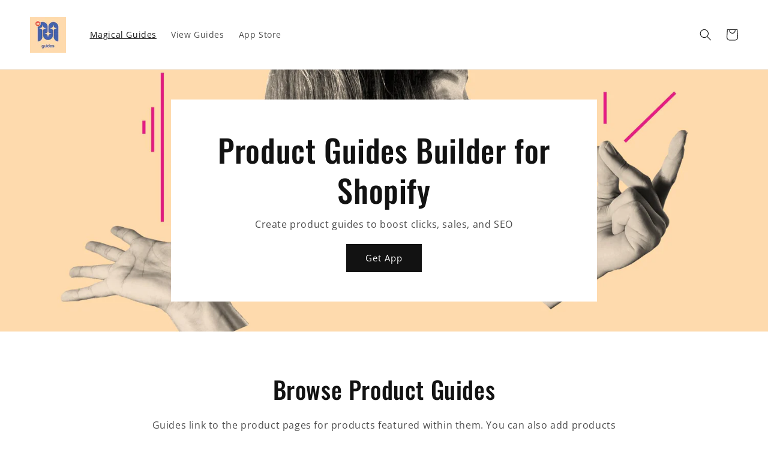

--- FILE ---
content_type: text/html; charset=utf-8
request_url: https://guides.magicalapps.ca/
body_size: 15882
content:
<!doctype html>
<html class="no-js" lang="en">
  <head>
    <meta charset="utf-8">
    <meta http-equiv="X-UA-Compatible" content="IE=edge">
    <meta name="viewport" content="width=device-width,initial-scale=1">
    <meta name="theme-color" content="">
    <link rel="canonical" href="https://guides.magicalapps.ca/">
    <link rel="preconnect" href="https://cdn.shopify.com" crossorigin>
    <meta name="google-site-verification" content="RP7E5JRPxklBCGixUFNxkNXh-2zdTrT96xccbKNRcx4" /><link rel="preconnect" href="https://fonts.shopifycdn.com" crossorigin><title>
      Magical Guides
</title>

    

    

<meta property="og:site_name" content="Magical Guides">
<meta property="og:url" content="https://guides.magicalapps.ca/">
<meta property="og:title" content="Magical Guides">
<meta property="og:type" content="website">
<meta property="og:description" content="Magical Guides"><meta name="twitter:card" content="summary_large_image">
<meta name="twitter:title" content="Magical Guides">
<meta name="twitter:description" content="Magical Guides">


    <script src="//guides.magicalapps.ca/cdn/shop/t/2/assets/global.js?v=134895141903428787311667921163" defer="defer"></script>
    <script>window.performance && window.performance.mark && window.performance.mark('shopify.content_for_header.start');</script><meta id="shopify-digital-wallet" name="shopify-digital-wallet" content="/40308015263/digital_wallets/dialog">
<script async="async" src="/checkouts/internal/preloads.js?locale=en-CA"></script>
<script id="shopify-features" type="application/json">{"accessToken":"81a6a94fa9bd239f593cb6eb7aed1e60","betas":["rich-media-storefront-analytics"],"domain":"guides.magicalapps.ca","predictiveSearch":true,"shopId":40308015263,"locale":"en"}</script>
<script>var Shopify = Shopify || {};
Shopify.shop = "productsmigrate.myshopify.com";
Shopify.locale = "en";
Shopify.currency = {"active":"CAD","rate":"1.0"};
Shopify.country = "CA";
Shopify.theme = {"name":"Dawn","id":131991535775,"schema_name":"Dawn","schema_version":"2.5.0","theme_store_id":null,"role":"main"};
Shopify.theme.handle = "null";
Shopify.theme.style = {"id":null,"handle":null};
Shopify.cdnHost = "guides.magicalapps.ca/cdn";
Shopify.routes = Shopify.routes || {};
Shopify.routes.root = "/";</script>
<script type="module">!function(o){(o.Shopify=o.Shopify||{}).modules=!0}(window);</script>
<script>!function(o){function n(){var o=[];function n(){o.push(Array.prototype.slice.apply(arguments))}return n.q=o,n}var t=o.Shopify=o.Shopify||{};t.loadFeatures=n(),t.autoloadFeatures=n()}(window);</script>
<script id="shop-js-analytics" type="application/json">{"pageType":"index"}</script>
<script defer="defer" async type="module" src="//guides.magicalapps.ca/cdn/shopifycloud/shop-js/modules/v2/client.init-shop-cart-sync_C5BV16lS.en.esm.js"></script>
<script defer="defer" async type="module" src="//guides.magicalapps.ca/cdn/shopifycloud/shop-js/modules/v2/chunk.common_CygWptCX.esm.js"></script>
<script type="module">
  await import("//guides.magicalapps.ca/cdn/shopifycloud/shop-js/modules/v2/client.init-shop-cart-sync_C5BV16lS.en.esm.js");
await import("//guides.magicalapps.ca/cdn/shopifycloud/shop-js/modules/v2/chunk.common_CygWptCX.esm.js");

  window.Shopify.SignInWithShop?.initShopCartSync?.({"fedCMEnabled":true,"windoidEnabled":true});

</script>
<script id="__st">var __st={"a":40308015263,"offset":-18000,"reqid":"b577f1fc-3616-4632-8952-ce2ab7782708-1768730232","pageurl":"guides.magicalapps.ca\/","u":"9ccfc777900b","p":"home"};</script>
<script>window.ShopifyPaypalV4VisibilityTracking = true;</script>
<script id="captcha-bootstrap">!function(){'use strict';const t='contact',e='account',n='new_comment',o=[[t,t],['blogs',n],['comments',n],[t,'customer']],c=[[e,'customer_login'],[e,'guest_login'],[e,'recover_customer_password'],[e,'create_customer']],r=t=>t.map((([t,e])=>`form[action*='/${t}']:not([data-nocaptcha='true']) input[name='form_type'][value='${e}']`)).join(','),a=t=>()=>t?[...document.querySelectorAll(t)].map((t=>t.form)):[];function s(){const t=[...o],e=r(t);return a(e)}const i='password',u='form_key',d=['recaptcha-v3-token','g-recaptcha-response','h-captcha-response',i],f=()=>{try{return window.sessionStorage}catch{return}},m='__shopify_v',_=t=>t.elements[u];function p(t,e,n=!1){try{const o=window.sessionStorage,c=JSON.parse(o.getItem(e)),{data:r}=function(t){const{data:e,action:n}=t;return t[m]||n?{data:e,action:n}:{data:t,action:n}}(c);for(const[e,n]of Object.entries(r))t.elements[e]&&(t.elements[e].value=n);n&&o.removeItem(e)}catch(o){console.error('form repopulation failed',{error:o})}}const l='form_type',E='cptcha';function T(t){t.dataset[E]=!0}const w=window,h=w.document,L='Shopify',v='ce_forms',y='captcha';let A=!1;((t,e)=>{const n=(g='f06e6c50-85a8-45c8-87d0-21a2b65856fe',I='https://cdn.shopify.com/shopifycloud/storefront-forms-hcaptcha/ce_storefront_forms_captcha_hcaptcha.v1.5.2.iife.js',D={infoText:'Protected by hCaptcha',privacyText:'Privacy',termsText:'Terms'},(t,e,n)=>{const o=w[L][v],c=o.bindForm;if(c)return c(t,g,e,D).then(n);var r;o.q.push([[t,g,e,D],n]),r=I,A||(h.body.append(Object.assign(h.createElement('script'),{id:'captcha-provider',async:!0,src:r})),A=!0)});var g,I,D;w[L]=w[L]||{},w[L][v]=w[L][v]||{},w[L][v].q=[],w[L][y]=w[L][y]||{},w[L][y].protect=function(t,e){n(t,void 0,e),T(t)},Object.freeze(w[L][y]),function(t,e,n,w,h,L){const[v,y,A,g]=function(t,e,n){const i=e?o:[],u=t?c:[],d=[...i,...u],f=r(d),m=r(i),_=r(d.filter((([t,e])=>n.includes(e))));return[a(f),a(m),a(_),s()]}(w,h,L),I=t=>{const e=t.target;return e instanceof HTMLFormElement?e:e&&e.form},D=t=>v().includes(t);t.addEventListener('submit',(t=>{const e=I(t);if(!e)return;const n=D(e)&&!e.dataset.hcaptchaBound&&!e.dataset.recaptchaBound,o=_(e),c=g().includes(e)&&(!o||!o.value);(n||c)&&t.preventDefault(),c&&!n&&(function(t){try{if(!f())return;!function(t){const e=f();if(!e)return;const n=_(t);if(!n)return;const o=n.value;o&&e.removeItem(o)}(t);const e=Array.from(Array(32),(()=>Math.random().toString(36)[2])).join('');!function(t,e){_(t)||t.append(Object.assign(document.createElement('input'),{type:'hidden',name:u})),t.elements[u].value=e}(t,e),function(t,e){const n=f();if(!n)return;const o=[...t.querySelectorAll(`input[type='${i}']`)].map((({name:t})=>t)),c=[...d,...o],r={};for(const[a,s]of new FormData(t).entries())c.includes(a)||(r[a]=s);n.setItem(e,JSON.stringify({[m]:1,action:t.action,data:r}))}(t,e)}catch(e){console.error('failed to persist form',e)}}(e),e.submit())}));const S=(t,e)=>{t&&!t.dataset[E]&&(n(t,e.some((e=>e===t))),T(t))};for(const o of['focusin','change'])t.addEventListener(o,(t=>{const e=I(t);D(e)&&S(e,y())}));const B=e.get('form_key'),M=e.get(l),P=B&&M;t.addEventListener('DOMContentLoaded',(()=>{const t=y();if(P)for(const e of t)e.elements[l].value===M&&p(e,B);[...new Set([...A(),...v().filter((t=>'true'===t.dataset.shopifyCaptcha))])].forEach((e=>S(e,t)))}))}(h,new URLSearchParams(w.location.search),n,t,e,['guest_login'])})(!0,!0)}();</script>
<script integrity="sha256-4kQ18oKyAcykRKYeNunJcIwy7WH5gtpwJnB7kiuLZ1E=" data-source-attribution="shopify.loadfeatures" defer="defer" src="//guides.magicalapps.ca/cdn/shopifycloud/storefront/assets/storefront/load_feature-a0a9edcb.js" crossorigin="anonymous"></script>
<script data-source-attribution="shopify.dynamic_checkout.dynamic.init">var Shopify=Shopify||{};Shopify.PaymentButton=Shopify.PaymentButton||{isStorefrontPortableWallets:!0,init:function(){window.Shopify.PaymentButton.init=function(){};var t=document.createElement("script");t.src="https://guides.magicalapps.ca/cdn/shopifycloud/portable-wallets/latest/portable-wallets.en.js",t.type="module",document.head.appendChild(t)}};
</script>
<script data-source-attribution="shopify.dynamic_checkout.buyer_consent">
  function portableWalletsHideBuyerConsent(e){var t=document.getElementById("shopify-buyer-consent"),n=document.getElementById("shopify-subscription-policy-button");t&&n&&(t.classList.add("hidden"),t.setAttribute("aria-hidden","true"),n.removeEventListener("click",e))}function portableWalletsShowBuyerConsent(e){var t=document.getElementById("shopify-buyer-consent"),n=document.getElementById("shopify-subscription-policy-button");t&&n&&(t.classList.remove("hidden"),t.removeAttribute("aria-hidden"),n.addEventListener("click",e))}window.Shopify?.PaymentButton&&(window.Shopify.PaymentButton.hideBuyerConsent=portableWalletsHideBuyerConsent,window.Shopify.PaymentButton.showBuyerConsent=portableWalletsShowBuyerConsent);
</script>
<script data-source-attribution="shopify.dynamic_checkout.cart.bootstrap">document.addEventListener("DOMContentLoaded",(function(){function t(){return document.querySelector("shopify-accelerated-checkout-cart, shopify-accelerated-checkout")}if(t())Shopify.PaymentButton.init();else{new MutationObserver((function(e,n){t()&&(Shopify.PaymentButton.init(),n.disconnect())})).observe(document.body,{childList:!0,subtree:!0})}}));
</script>
<script id="sections-script" data-sections="header,footer" defer="defer" src="//guides.magicalapps.ca/cdn/shop/t/2/compiled_assets/scripts.js?v=31"></script>
<script>window.performance && window.performance.mark && window.performance.mark('shopify.content_for_header.end');</script>


    <style data-shopify>
      @font-face {
  font-family: "Open Sans";
  font-weight: 400;
  font-style: normal;
  font-display: swap;
  src: url("//guides.magicalapps.ca/cdn/fonts/open_sans/opensans_n4.c32e4d4eca5273f6d4ee95ddf54b5bbb75fc9b61.woff2") format("woff2"),
       url("//guides.magicalapps.ca/cdn/fonts/open_sans/opensans_n4.5f3406f8d94162b37bfa232b486ac93ee892406d.woff") format("woff");
}

      @font-face {
  font-family: "Open Sans";
  font-weight: 700;
  font-style: normal;
  font-display: swap;
  src: url("//guides.magicalapps.ca/cdn/fonts/open_sans/opensans_n7.a9393be1574ea8606c68f4441806b2711d0d13e4.woff2") format("woff2"),
       url("//guides.magicalapps.ca/cdn/fonts/open_sans/opensans_n7.7b8af34a6ebf52beb1a4c1d8c73ad6910ec2e553.woff") format("woff");
}

      @font-face {
  font-family: "Open Sans";
  font-weight: 400;
  font-style: italic;
  font-display: swap;
  src: url("//guides.magicalapps.ca/cdn/fonts/open_sans/opensans_i4.6f1d45f7a46916cc95c694aab32ecbf7509cbf33.woff2") format("woff2"),
       url("//guides.magicalapps.ca/cdn/fonts/open_sans/opensans_i4.4efaa52d5a57aa9a57c1556cc2b7465d18839daa.woff") format("woff");
}

      @font-face {
  font-family: "Open Sans";
  font-weight: 700;
  font-style: italic;
  font-display: swap;
  src: url("//guides.magicalapps.ca/cdn/fonts/open_sans/opensans_i7.916ced2e2ce15f7fcd95d196601a15e7b89ee9a4.woff2") format("woff2"),
       url("//guides.magicalapps.ca/cdn/fonts/open_sans/opensans_i7.99a9cff8c86ea65461de497ade3d515a98f8b32a.woff") format("woff");
}

      @font-face {
  font-family: Oswald;
  font-weight: 500;
  font-style: normal;
  font-display: swap;
  src: url("//guides.magicalapps.ca/cdn/fonts/oswald/oswald_n5.8ad4910bfdb43e150746ef7aa67f3553e3abe8e2.woff2") format("woff2"),
       url("//guides.magicalapps.ca/cdn/fonts/oswald/oswald_n5.93ee52108163c48c91111cf33b0a57021467b66e.woff") format("woff");
}


      :root {
        --font-body-family: "Open Sans", sans-serif;
        --font-body-style: normal;
        --font-body-weight: 400;

        --font-heading-family: Oswald, sans-serif;
        --font-heading-style: normal;
        --font-heading-weight: 500;

        --font-body-scale: 1.0;
        --font-heading-scale: 1.0;

        --color-base-text: 18, 18, 18;
        --color-base-background-1: 255, 255, 255;
        --color-base-background-2: 250, 250, 250;
        --color-base-solid-button-labels: 255, 255, 255;
        --color-base-outline-button-labels: 18, 18, 18;
        --color-base-accent-1: 18, 18, 18;
        --color-base-accent-2: 204, 148, 77;
        --payment-terms-background-color: #FFFFFF;

        --gradient-base-background-1: #FFFFFF;
        --gradient-base-background-2: #fafafa;
        --gradient-base-accent-1: #121212;
        --gradient-base-accent-2: #cc944d;

        --page-width: 160rem;
        --page-width-margin: 2rem;
      }

      *,
      *::before,
      *::after {
        box-sizing: inherit;
      }

      html {
        box-sizing: border-box;
        font-size: calc(var(--font-body-scale) * 62.5%);
        height: 100%;
      }

      body {
        display: grid;
        grid-template-rows: auto auto 1fr auto;
        grid-template-columns: 100%;
        min-height: 100%;
        margin: 0;
        font-size: 1.5rem;
        letter-spacing: 0.06rem;
        line-height: calc(1 + 0.8 / var(--font-body-scale));
        font-family: var(--font-body-family);
        font-style: var(--font-body-style);
        font-weight: var(--font-body-weight);
      }

      @media screen and (min-width: 750px) {
        body {
          font-size: 1.6rem;
        }
      }
    </style>

    <link href="//guides.magicalapps.ca/cdn/shop/t/2/assets/base.css?v=66804525312252619961667921162" rel="stylesheet" type="text/css" media="all" />
<link rel="preload" as="font" href="//guides.magicalapps.ca/cdn/fonts/open_sans/opensans_n4.c32e4d4eca5273f6d4ee95ddf54b5bbb75fc9b61.woff2" type="font/woff2" crossorigin><link rel="preload" as="font" href="//guides.magicalapps.ca/cdn/fonts/oswald/oswald_n5.8ad4910bfdb43e150746ef7aa67f3553e3abe8e2.woff2" type="font/woff2" crossorigin><script>document.documentElement.className = document.documentElement.className.replace('no-js', 'js');
    if (Shopify.designMode) {
      document.documentElement.classList.add('shopify-design-mode');
    }
    </script>
  <link href="https://monorail-edge.shopifysvc.com" rel="dns-prefetch">
<script>(function(){if ("sendBeacon" in navigator && "performance" in window) {try {var session_token_from_headers = performance.getEntriesByType('navigation')[0].serverTiming.find(x => x.name == '_s').description;} catch {var session_token_from_headers = undefined;}var session_cookie_matches = document.cookie.match(/_shopify_s=([^;]*)/);var session_token_from_cookie = session_cookie_matches && session_cookie_matches.length === 2 ? session_cookie_matches[1] : "";var session_token = session_token_from_headers || session_token_from_cookie || "";function handle_abandonment_event(e) {var entries = performance.getEntries().filter(function(entry) {return /monorail-edge.shopifysvc.com/.test(entry.name);});if (!window.abandonment_tracked && entries.length === 0) {window.abandonment_tracked = true;var currentMs = Date.now();var navigation_start = performance.timing.navigationStart;var payload = {shop_id: 40308015263,url: window.location.href,navigation_start,duration: currentMs - navigation_start,session_token,page_type: "index"};window.navigator.sendBeacon("https://monorail-edge.shopifysvc.com/v1/produce", JSON.stringify({schema_id: "online_store_buyer_site_abandonment/1.1",payload: payload,metadata: {event_created_at_ms: currentMs,event_sent_at_ms: currentMs}}));}}window.addEventListener('pagehide', handle_abandonment_event);}}());</script>
<script id="web-pixels-manager-setup">(function e(e,d,r,n,o){if(void 0===o&&(o={}),!Boolean(null===(a=null===(i=window.Shopify)||void 0===i?void 0:i.analytics)||void 0===a?void 0:a.replayQueue)){var i,a;window.Shopify=window.Shopify||{};var t=window.Shopify;t.analytics=t.analytics||{};var s=t.analytics;s.replayQueue=[],s.publish=function(e,d,r){return s.replayQueue.push([e,d,r]),!0};try{self.performance.mark("wpm:start")}catch(e){}var l=function(){var e={modern:/Edge?\/(1{2}[4-9]|1[2-9]\d|[2-9]\d{2}|\d{4,})\.\d+(\.\d+|)|Firefox\/(1{2}[4-9]|1[2-9]\d|[2-9]\d{2}|\d{4,})\.\d+(\.\d+|)|Chrom(ium|e)\/(9{2}|\d{3,})\.\d+(\.\d+|)|(Maci|X1{2}).+ Version\/(15\.\d+|(1[6-9]|[2-9]\d|\d{3,})\.\d+)([,.]\d+|)( \(\w+\)|)( Mobile\/\w+|) Safari\/|Chrome.+OPR\/(9{2}|\d{3,})\.\d+\.\d+|(CPU[ +]OS|iPhone[ +]OS|CPU[ +]iPhone|CPU IPhone OS|CPU iPad OS)[ +]+(15[._]\d+|(1[6-9]|[2-9]\d|\d{3,})[._]\d+)([._]\d+|)|Android:?[ /-](13[3-9]|1[4-9]\d|[2-9]\d{2}|\d{4,})(\.\d+|)(\.\d+|)|Android.+Firefox\/(13[5-9]|1[4-9]\d|[2-9]\d{2}|\d{4,})\.\d+(\.\d+|)|Android.+Chrom(ium|e)\/(13[3-9]|1[4-9]\d|[2-9]\d{2}|\d{4,})\.\d+(\.\d+|)|SamsungBrowser\/([2-9]\d|\d{3,})\.\d+/,legacy:/Edge?\/(1[6-9]|[2-9]\d|\d{3,})\.\d+(\.\d+|)|Firefox\/(5[4-9]|[6-9]\d|\d{3,})\.\d+(\.\d+|)|Chrom(ium|e)\/(5[1-9]|[6-9]\d|\d{3,})\.\d+(\.\d+|)([\d.]+$|.*Safari\/(?![\d.]+ Edge\/[\d.]+$))|(Maci|X1{2}).+ Version\/(10\.\d+|(1[1-9]|[2-9]\d|\d{3,})\.\d+)([,.]\d+|)( \(\w+\)|)( Mobile\/\w+|) Safari\/|Chrome.+OPR\/(3[89]|[4-9]\d|\d{3,})\.\d+\.\d+|(CPU[ +]OS|iPhone[ +]OS|CPU[ +]iPhone|CPU IPhone OS|CPU iPad OS)[ +]+(10[._]\d+|(1[1-9]|[2-9]\d|\d{3,})[._]\d+)([._]\d+|)|Android:?[ /-](13[3-9]|1[4-9]\d|[2-9]\d{2}|\d{4,})(\.\d+|)(\.\d+|)|Mobile Safari.+OPR\/([89]\d|\d{3,})\.\d+\.\d+|Android.+Firefox\/(13[5-9]|1[4-9]\d|[2-9]\d{2}|\d{4,})\.\d+(\.\d+|)|Android.+Chrom(ium|e)\/(13[3-9]|1[4-9]\d|[2-9]\d{2}|\d{4,})\.\d+(\.\d+|)|Android.+(UC? ?Browser|UCWEB|U3)[ /]?(15\.([5-9]|\d{2,})|(1[6-9]|[2-9]\d|\d{3,})\.\d+)\.\d+|SamsungBrowser\/(5\.\d+|([6-9]|\d{2,})\.\d+)|Android.+MQ{2}Browser\/(14(\.(9|\d{2,})|)|(1[5-9]|[2-9]\d|\d{3,})(\.\d+|))(\.\d+|)|K[Aa][Ii]OS\/(3\.\d+|([4-9]|\d{2,})\.\d+)(\.\d+|)/},d=e.modern,r=e.legacy,n=navigator.userAgent;return n.match(d)?"modern":n.match(r)?"legacy":"unknown"}(),u="modern"===l?"modern":"legacy",c=(null!=n?n:{modern:"",legacy:""})[u],f=function(e){return[e.baseUrl,"/wpm","/b",e.hashVersion,"modern"===e.buildTarget?"m":"l",".js"].join("")}({baseUrl:d,hashVersion:r,buildTarget:u}),m=function(e){var d=e.version,r=e.bundleTarget,n=e.surface,o=e.pageUrl,i=e.monorailEndpoint;return{emit:function(e){var a=e.status,t=e.errorMsg,s=(new Date).getTime(),l=JSON.stringify({metadata:{event_sent_at_ms:s},events:[{schema_id:"web_pixels_manager_load/3.1",payload:{version:d,bundle_target:r,page_url:o,status:a,surface:n,error_msg:t},metadata:{event_created_at_ms:s}}]});if(!i)return console&&console.warn&&console.warn("[Web Pixels Manager] No Monorail endpoint provided, skipping logging."),!1;try{return self.navigator.sendBeacon.bind(self.navigator)(i,l)}catch(e){}var u=new XMLHttpRequest;try{return u.open("POST",i,!0),u.setRequestHeader("Content-Type","text/plain"),u.send(l),!0}catch(e){return console&&console.warn&&console.warn("[Web Pixels Manager] Got an unhandled error while logging to Monorail."),!1}}}}({version:r,bundleTarget:l,surface:e.surface,pageUrl:self.location.href,monorailEndpoint:e.monorailEndpoint});try{o.browserTarget=l,function(e){var d=e.src,r=e.async,n=void 0===r||r,o=e.onload,i=e.onerror,a=e.sri,t=e.scriptDataAttributes,s=void 0===t?{}:t,l=document.createElement("script"),u=document.querySelector("head"),c=document.querySelector("body");if(l.async=n,l.src=d,a&&(l.integrity=a,l.crossOrigin="anonymous"),s)for(var f in s)if(Object.prototype.hasOwnProperty.call(s,f))try{l.dataset[f]=s[f]}catch(e){}if(o&&l.addEventListener("load",o),i&&l.addEventListener("error",i),u)u.appendChild(l);else{if(!c)throw new Error("Did not find a head or body element to append the script");c.appendChild(l)}}({src:f,async:!0,onload:function(){if(!function(){var e,d;return Boolean(null===(d=null===(e=window.Shopify)||void 0===e?void 0:e.analytics)||void 0===d?void 0:d.initialized)}()){var d=window.webPixelsManager.init(e)||void 0;if(d){var r=window.Shopify.analytics;r.replayQueue.forEach((function(e){var r=e[0],n=e[1],o=e[2];d.publishCustomEvent(r,n,o)})),r.replayQueue=[],r.publish=d.publishCustomEvent,r.visitor=d.visitor,r.initialized=!0}}},onerror:function(){return m.emit({status:"failed",errorMsg:"".concat(f," has failed to load")})},sri:function(e){var d=/^sha384-[A-Za-z0-9+/=]+$/;return"string"==typeof e&&d.test(e)}(c)?c:"",scriptDataAttributes:o}),m.emit({status:"loading"})}catch(e){m.emit({status:"failed",errorMsg:(null==e?void 0:e.message)||"Unknown error"})}}})({shopId: 40308015263,storefrontBaseUrl: "https://guides.magicalapps.ca",extensionsBaseUrl: "https://extensions.shopifycdn.com/cdn/shopifycloud/web-pixels-manager",monorailEndpoint: "https://monorail-edge.shopifysvc.com/unstable/produce_batch",surface: "storefront-renderer",enabledBetaFlags: ["2dca8a86"],webPixelsConfigList: [{"id":"shopify-app-pixel","configuration":"{}","eventPayloadVersion":"v1","runtimeContext":"STRICT","scriptVersion":"0450","apiClientId":"shopify-pixel","type":"APP","privacyPurposes":["ANALYTICS","MARKETING"]},{"id":"shopify-custom-pixel","eventPayloadVersion":"v1","runtimeContext":"LAX","scriptVersion":"0450","apiClientId":"shopify-pixel","type":"CUSTOM","privacyPurposes":["ANALYTICS","MARKETING"]}],isMerchantRequest: false,initData: {"shop":{"name":"Magical Guides","paymentSettings":{"currencyCode":"CAD"},"myshopifyDomain":"productsmigrate.myshopify.com","countryCode":"CA","storefrontUrl":"https:\/\/guides.magicalapps.ca"},"customer":null,"cart":null,"checkout":null,"productVariants":[],"purchasingCompany":null},},"https://guides.magicalapps.ca/cdn","fcfee988w5aeb613cpc8e4bc33m6693e112",{"modern":"","legacy":""},{"shopId":"40308015263","storefrontBaseUrl":"https:\/\/guides.magicalapps.ca","extensionBaseUrl":"https:\/\/extensions.shopifycdn.com\/cdn\/shopifycloud\/web-pixels-manager","surface":"storefront-renderer","enabledBetaFlags":"[\"2dca8a86\"]","isMerchantRequest":"false","hashVersion":"fcfee988w5aeb613cpc8e4bc33m6693e112","publish":"custom","events":"[[\"page_viewed\",{}]]"});</script><script>
  window.ShopifyAnalytics = window.ShopifyAnalytics || {};
  window.ShopifyAnalytics.meta = window.ShopifyAnalytics.meta || {};
  window.ShopifyAnalytics.meta.currency = 'CAD';
  var meta = {"page":{"pageType":"home","requestId":"b577f1fc-3616-4632-8952-ce2ab7782708-1768730232"}};
  for (var attr in meta) {
    window.ShopifyAnalytics.meta[attr] = meta[attr];
  }
</script>
<script class="analytics">
  (function () {
    var customDocumentWrite = function(content) {
      var jquery = null;

      if (window.jQuery) {
        jquery = window.jQuery;
      } else if (window.Checkout && window.Checkout.$) {
        jquery = window.Checkout.$;
      }

      if (jquery) {
        jquery('body').append(content);
      }
    };

    var hasLoggedConversion = function(token) {
      if (token) {
        return document.cookie.indexOf('loggedConversion=' + token) !== -1;
      }
      return false;
    }

    var setCookieIfConversion = function(token) {
      if (token) {
        var twoMonthsFromNow = new Date(Date.now());
        twoMonthsFromNow.setMonth(twoMonthsFromNow.getMonth() + 2);

        document.cookie = 'loggedConversion=' + token + '; expires=' + twoMonthsFromNow;
      }
    }

    var trekkie = window.ShopifyAnalytics.lib = window.trekkie = window.trekkie || [];
    if (trekkie.integrations) {
      return;
    }
    trekkie.methods = [
      'identify',
      'page',
      'ready',
      'track',
      'trackForm',
      'trackLink'
    ];
    trekkie.factory = function(method) {
      return function() {
        var args = Array.prototype.slice.call(arguments);
        args.unshift(method);
        trekkie.push(args);
        return trekkie;
      };
    };
    for (var i = 0; i < trekkie.methods.length; i++) {
      var key = trekkie.methods[i];
      trekkie[key] = trekkie.factory(key);
    }
    trekkie.load = function(config) {
      trekkie.config = config || {};
      trekkie.config.initialDocumentCookie = document.cookie;
      var first = document.getElementsByTagName('script')[0];
      var script = document.createElement('script');
      script.type = 'text/javascript';
      script.onerror = function(e) {
        var scriptFallback = document.createElement('script');
        scriptFallback.type = 'text/javascript';
        scriptFallback.onerror = function(error) {
                var Monorail = {
      produce: function produce(monorailDomain, schemaId, payload) {
        var currentMs = new Date().getTime();
        var event = {
          schema_id: schemaId,
          payload: payload,
          metadata: {
            event_created_at_ms: currentMs,
            event_sent_at_ms: currentMs
          }
        };
        return Monorail.sendRequest("https://" + monorailDomain + "/v1/produce", JSON.stringify(event));
      },
      sendRequest: function sendRequest(endpointUrl, payload) {
        // Try the sendBeacon API
        if (window && window.navigator && typeof window.navigator.sendBeacon === 'function' && typeof window.Blob === 'function' && !Monorail.isIos12()) {
          var blobData = new window.Blob([payload], {
            type: 'text/plain'
          });

          if (window.navigator.sendBeacon(endpointUrl, blobData)) {
            return true;
          } // sendBeacon was not successful

        } // XHR beacon

        var xhr = new XMLHttpRequest();

        try {
          xhr.open('POST', endpointUrl);
          xhr.setRequestHeader('Content-Type', 'text/plain');
          xhr.send(payload);
        } catch (e) {
          console.log(e);
        }

        return false;
      },
      isIos12: function isIos12() {
        return window.navigator.userAgent.lastIndexOf('iPhone; CPU iPhone OS 12_') !== -1 || window.navigator.userAgent.lastIndexOf('iPad; CPU OS 12_') !== -1;
      }
    };
    Monorail.produce('monorail-edge.shopifysvc.com',
      'trekkie_storefront_load_errors/1.1',
      {shop_id: 40308015263,
      theme_id: 131991535775,
      app_name: "storefront",
      context_url: window.location.href,
      source_url: "//guides.magicalapps.ca/cdn/s/trekkie.storefront.cd680fe47e6c39ca5d5df5f0a32d569bc48c0f27.min.js"});

        };
        scriptFallback.async = true;
        scriptFallback.src = '//guides.magicalapps.ca/cdn/s/trekkie.storefront.cd680fe47e6c39ca5d5df5f0a32d569bc48c0f27.min.js';
        first.parentNode.insertBefore(scriptFallback, first);
      };
      script.async = true;
      script.src = '//guides.magicalapps.ca/cdn/s/trekkie.storefront.cd680fe47e6c39ca5d5df5f0a32d569bc48c0f27.min.js';
      first.parentNode.insertBefore(script, first);
    };
    trekkie.load(
      {"Trekkie":{"appName":"storefront","development":false,"defaultAttributes":{"shopId":40308015263,"isMerchantRequest":null,"themeId":131991535775,"themeCityHash":"13929515713992070964","contentLanguage":"en","currency":"CAD","eventMetadataId":"f16a54e2-3341-4d81-878e-4f3def90814b"},"isServerSideCookieWritingEnabled":true,"monorailRegion":"shop_domain","enabledBetaFlags":["65f19447"]},"Session Attribution":{},"S2S":{"facebookCapiEnabled":false,"source":"trekkie-storefront-renderer","apiClientId":580111}}
    );

    var loaded = false;
    trekkie.ready(function() {
      if (loaded) return;
      loaded = true;

      window.ShopifyAnalytics.lib = window.trekkie;

      var originalDocumentWrite = document.write;
      document.write = customDocumentWrite;
      try { window.ShopifyAnalytics.merchantGoogleAnalytics.call(this); } catch(error) {};
      document.write = originalDocumentWrite;

      window.ShopifyAnalytics.lib.page(null,{"pageType":"home","requestId":"b577f1fc-3616-4632-8952-ce2ab7782708-1768730232","shopifyEmitted":true});

      var match = window.location.pathname.match(/checkouts\/(.+)\/(thank_you|post_purchase)/)
      var token = match? match[1]: undefined;
      if (!hasLoggedConversion(token)) {
        setCookieIfConversion(token);
        
      }
    });


        var eventsListenerScript = document.createElement('script');
        eventsListenerScript.async = true;
        eventsListenerScript.src = "//guides.magicalapps.ca/cdn/shopifycloud/storefront/assets/shop_events_listener-3da45d37.js";
        document.getElementsByTagName('head')[0].appendChild(eventsListenerScript);

})();</script>
<script
  defer
  src="https://guides.magicalapps.ca/cdn/shopifycloud/perf-kit/shopify-perf-kit-3.0.4.min.js"
  data-application="storefront-renderer"
  data-shop-id="40308015263"
  data-render-region="gcp-us-central1"
  data-page-type="index"
  data-theme-instance-id="131991535775"
  data-theme-name="Dawn"
  data-theme-version="2.5.0"
  data-monorail-region="shop_domain"
  data-resource-timing-sampling-rate="10"
  data-shs="true"
  data-shs-beacon="true"
  data-shs-export-with-fetch="true"
  data-shs-logs-sample-rate="1"
  data-shs-beacon-endpoint="https://guides.magicalapps.ca/api/collect"
></script>
</head>

  <body class="gradient">
    <a class="skip-to-content-link button visually-hidden" href="#MainContent">
      Skip to content
    </a>

    <div id="shopify-section-announcement-bar" class="shopify-section">
</div>
    <div id="shopify-section-header" class="shopify-section"><link rel="stylesheet" href="//guides.magicalapps.ca/cdn/shop/t/2/assets/component-list-menu.css?v=161614383810958508431667921163" media="print" onload="this.media='all'">
<link rel="stylesheet" href="//guides.magicalapps.ca/cdn/shop/t/2/assets/component-search.css?v=128662198121899399791667921163" media="print" onload="this.media='all'">
<link rel="stylesheet" href="//guides.magicalapps.ca/cdn/shop/t/2/assets/component-menu-drawer.css?v=25441607779389632351667921163" media="print" onload="this.media='all'">
<link rel="stylesheet" href="//guides.magicalapps.ca/cdn/shop/t/2/assets/component-cart-notification.css?v=460858370205038421667921162" media="print" onload="this.media='all'">
<link rel="stylesheet" href="//guides.magicalapps.ca/cdn/shop/t/2/assets/component-cart-items.css?v=157471800145148034221667921162" media="print" onload="this.media='all'"><noscript><link href="//guides.magicalapps.ca/cdn/shop/t/2/assets/component-list-menu.css?v=161614383810958508431667921163" rel="stylesheet" type="text/css" media="all" /></noscript>
<noscript><link href="//guides.magicalapps.ca/cdn/shop/t/2/assets/component-search.css?v=128662198121899399791667921163" rel="stylesheet" type="text/css" media="all" /></noscript>
<noscript><link href="//guides.magicalapps.ca/cdn/shop/t/2/assets/component-menu-drawer.css?v=25441607779389632351667921163" rel="stylesheet" type="text/css" media="all" /></noscript>
<noscript><link href="//guides.magicalapps.ca/cdn/shop/t/2/assets/component-cart-notification.css?v=460858370205038421667921162" rel="stylesheet" type="text/css" media="all" /></noscript>
<noscript><link href="//guides.magicalapps.ca/cdn/shop/t/2/assets/component-cart-items.css?v=157471800145148034221667921162" rel="stylesheet" type="text/css" media="all" /></noscript>

<style>
  header-drawer {
    justify-self: start;
    margin-left: -1.2rem;
  }

  @media screen and (min-width: 990px) {
    header-drawer {
      display: none;
    }
  }

  .menu-drawer-container {
    display: flex;
  }

  .list-menu {
    list-style: none;
    padding: 0;
    margin: 0;
  }

  .list-menu--inline {
    display: inline-flex;
    flex-wrap: wrap;
  }

  summary.list-menu__item {
    padding-right: 2.7rem;
  }

  .list-menu__item {
    display: flex;
    align-items: center;
    line-height: calc(1 + 0.3 / var(--font-body-scale));
  }

  .list-menu__item--link {
    text-decoration: none;
    padding-bottom: 1rem;
    padding-top: 1rem;
    line-height: calc(1 + 0.8 / var(--font-body-scale));
  }

  @media screen and (min-width: 750px) {
    .list-menu__item--link {
      padding-bottom: 0.5rem;
      padding-top: 0.5rem;
    }
  }
</style>

<script src="//guides.magicalapps.ca/cdn/shop/t/2/assets/details-disclosure.js?v=118626640824924522881667921163" defer="defer"></script>
<script src="//guides.magicalapps.ca/cdn/shop/t/2/assets/details-modal.js?v=4511761896672669691667921163" defer="defer"></script>
<script src="//guides.magicalapps.ca/cdn/shop/t/2/assets/cart-notification.js?v=18770815536247936311667921162" defer="defer"></script>

<svg xmlns="http://www.w3.org/2000/svg" class="hidden">
  <symbol id="icon-search" viewbox="0 0 18 19" fill="none">
    <path fill-rule="evenodd" clip-rule="evenodd" d="M11.03 11.68A5.784 5.784 0 112.85 3.5a5.784 5.784 0 018.18 8.18zm.26 1.12a6.78 6.78 0 11.72-.7l5.4 5.4a.5.5 0 11-.71.7l-5.41-5.4z" fill="currentColor"/>
  </symbol>

  <symbol id="icon-close" class="icon icon-close" fill="none" viewBox="0 0 18 17">
    <path d="M.865 15.978a.5.5 0 00.707.707l7.433-7.431 7.579 7.282a.501.501 0 00.846-.37.5.5 0 00-.153-.351L9.712 8.546l7.417-7.416a.5.5 0 10-.707-.708L8.991 7.853 1.413.573a.5.5 0 10-.693.72l7.563 7.268-7.418 7.417z" fill="currentColor">
  </symbol>
</svg>
<div class="header-wrapper color-background-1 gradient header-wrapper--border-bottom">
  <header class="header header--middle-left page-width header--has-menu"><header-drawer data-breakpoint="tablet">
        <details id="Details-menu-drawer-container" class="menu-drawer-container">
          <summary class="header__icon header__icon--menu header__icon--summary link focus-inset" aria-label="Menu">
            <span>
              <svg xmlns="http://www.w3.org/2000/svg" aria-hidden="true" focusable="false" role="presentation" class="icon icon-hamburger" fill="none" viewBox="0 0 18 16">
  <path d="M1 .5a.5.5 0 100 1h15.71a.5.5 0 000-1H1zM.5 8a.5.5 0 01.5-.5h15.71a.5.5 0 010 1H1A.5.5 0 01.5 8zm0 7a.5.5 0 01.5-.5h15.71a.5.5 0 010 1H1a.5.5 0 01-.5-.5z" fill="currentColor">
</svg>

              <svg xmlns="http://www.w3.org/2000/svg" aria-hidden="true" focusable="false" role="presentation" class="icon icon-close" fill="none" viewBox="0 0 18 17">
  <path d="M.865 15.978a.5.5 0 00.707.707l7.433-7.431 7.579 7.282a.501.501 0 00.846-.37.5.5 0 00-.153-.351L9.712 8.546l7.417-7.416a.5.5 0 10-.707-.708L8.991 7.853 1.413.573a.5.5 0 10-.693.72l7.563 7.268-7.418 7.417z" fill="currentColor">
</svg>

            </span>
          </summary>
          <div id="menu-drawer" class="menu-drawer motion-reduce" tabindex="-1">
            <div class="menu-drawer__inner-container">
              <div class="menu-drawer__navigation-container">
                <nav class="menu-drawer__navigation">
                  <ul class="menu-drawer__menu list-menu" role="list"><li><a href="/" class="menu-drawer__menu-item list-menu__item link link--text focus-inset menu-drawer__menu-item--active" aria-current="page">
                            Magical Guides
                          </a></li><li><a href="/apps/magical-guides" class="menu-drawer__menu-item list-menu__item link link--text focus-inset">
                            View Guides
                          </a></li><li><a href="https://apps.shopify.com/magical-guides" class="menu-drawer__menu-item list-menu__item link link--text focus-inset">
                            App Store
                          </a></li></ul>
                </nav>
                <div class="menu-drawer__utility-links"><ul class="list list-social list-unstyled" role="list"></ul>
                </div>
              </div>
            </div>
          </div>
        </details>
      </header-drawer><h1 class="header__heading"><a href="/" class="header__heading-link link link--text focus-inset"><img srcset="//guides.magicalapps.ca/cdn/shop/files/Magical-Apps-App-Icon-Guides_60x.jpg?v=1667922130 1x, //guides.magicalapps.ca/cdn/shop/files/Magical-Apps-App-Icon-Guides_60x@2x.jpg?v=1667922130 2x"
              src="//guides.magicalapps.ca/cdn/shop/files/Magical-Apps-App-Icon-Guides_60x.jpg?v=1667922130"
              loading="lazy"
              class="header__heading-logo"
              width="1200"
              height="1200"
              alt="Magical Guides"
            ></a></h1><nav class="header__inline-menu">
        <ul class="list-menu list-menu--inline" role="list"><li><a href="/" class="header__menu-item header__menu-item list-menu__item link link--text focus-inset" aria-current="page">
                  <span class="header__active-menu-item">Magical Guides</span>
                </a></li><li><a href="/apps/magical-guides" class="header__menu-item header__menu-item list-menu__item link link--text focus-inset">
                  <span>View Guides</span>
                </a></li><li><a href="https://apps.shopify.com/magical-guides" class="header__menu-item header__menu-item list-menu__item link link--text focus-inset">
                  <span>App Store</span>
                </a></li></ul>
      </nav><div class="header__icons">
      <details-modal class="header__search">
        <details>
          <summary class="header__icon header__icon--search header__icon--summary link focus-inset modal__toggle" aria-haspopup="dialog" aria-label="Search">
            <span>
              <svg class="modal__toggle-open icon icon-search" aria-hidden="true" focusable="false" role="presentation">
                <use href="#icon-search">
              </svg>
              <svg class="modal__toggle-close icon icon-close" aria-hidden="true" focusable="false" role="presentation">
                <use href="#icon-close">
              </svg>
            </span>
          </summary>
          <div class="search-modal modal__content" role="dialog" aria-modal="true" aria-label="Search">
            <div class="modal-overlay"></div>
            <div class="search-modal__content" tabindex="-1"><form action="/search" method="get" role="search" class="search search-modal__form">
                  <div class="field">
                    <input class="search__input field__input"
                      id="Search-In-Modal"
                      type="search"
                      name="q"
                      value=""
                      placeholder="Search">
                    <label class="field__label" for="Search-In-Modal">Search</label>
                    <input type="hidden" name="options[prefix]" value="last">
                    <button class="search__button field__button" aria-label="Search">
                      <svg class="icon icon-search" aria-hidden="true" focusable="false" role="presentation">
                        <use href="#icon-search">
                      </svg>
                    </button>
                  </div></form><button type="button" class="search-modal__close-button modal__close-button link link--text focus-inset" aria-label="Close">
                <svg class="icon icon-close" aria-hidden="true" focusable="false" role="presentation">
                  <use href="#icon-close">
                </svg>
              </button>
            </div>
          </div>
        </details>
      </details-modal><a href="/cart" class="header__icon header__icon--cart link focus-inset" id="cart-icon-bubble"><svg class="icon icon-cart-empty" aria-hidden="true" focusable="false" role="presentation" xmlns="http://www.w3.org/2000/svg" viewBox="0 0 40 40" fill="none">
  <path d="m15.75 11.8h-3.16l-.77 11.6a5 5 0 0 0 4.99 5.34h7.38a5 5 0 0 0 4.99-5.33l-.78-11.61zm0 1h-2.22l-.71 10.67a4 4 0 0 0 3.99 4.27h7.38a4 4 0 0 0 4-4.27l-.72-10.67h-2.22v.63a4.75 4.75 0 1 1 -9.5 0zm8.5 0h-7.5v.63a3.75 3.75 0 1 0 7.5 0z" fill="currentColor" fill-rule="evenodd"/>
</svg>
<span class="visually-hidden">Cart</span></a>
    </div>
  </header>
</div>

<cart-notification>
  <div class="cart-notification-wrapper page-width color-background-1">
    <div id="cart-notification" class="cart-notification focus-inset" aria-modal="true" aria-label="Item added to your cart" role="dialog" tabindex="-1">
      <div class="cart-notification__header">
        <h2 class="cart-notification__heading caption-large text-body"><svg class="icon icon-checkmark color-foreground-text" aria-hidden="true" focusable="false" xmlns="http://www.w3.org/2000/svg" viewBox="0 0 12 9" fill="none">
  <path fill-rule="evenodd" clip-rule="evenodd" d="M11.35.643a.5.5 0 01.006.707l-6.77 6.886a.5.5 0 01-.719-.006L.638 4.845a.5.5 0 11.724-.69l2.872 3.011 6.41-6.517a.5.5 0 01.707-.006h-.001z" fill="currentColor"/>
</svg>
Item added to your cart</h2>
        <button type="button" class="cart-notification__close modal__close-button link link--text focus-inset" aria-label="Close">
          <svg class="icon icon-close" aria-hidden="true" focusable="false"><use href="#icon-close"></svg>
        </button>
      </div>
      <div id="cart-notification-product" class="cart-notification-product"></div>
      <div class="cart-notification__links">
        <a href="/cart" id="cart-notification-button" class="button button--secondary button--full-width"></a>
        <form action="/cart" method="post" id="cart-notification-form">
          <button class="button button--primary button--full-width" name="checkout">Check out</button>
        </form>
        <button type="button" class="link button-label">Continue shopping</button>
      </div>
    </div>
  </div>
</cart-notification>
<style data-shopify>
  .cart-notification {
     display: none;
  }
</style>


<script type="application/ld+json">
  {
    "@context": "http://schema.org",
    "@type": "Organization",
    "name": "Magical Guides",
    
      
      "logo": "https:\/\/guides.magicalapps.ca\/cdn\/shop\/files\/Magical-Apps-App-Icon-Guides_1200x.jpg?v=1667922130",
    
    "sameAs": [
      "",
      "",
      "",
      "",
      "",
      "",
      "",
      "",
      ""
    ],
    "url": "https:\/\/guides.magicalapps.ca"
  }
</script>
  <script type="application/ld+json">
    {
      "@context": "http://schema.org",
      "@type": "WebSite",
      "name": "Magical Guides",
      "potentialAction": {
        "@type": "SearchAction",
        "target": "https:\/\/guides.magicalapps.ca\/search?q={search_term_string}",
        "query-input": "required name=search_term_string"
      },
      "url": "https:\/\/guides.magicalapps.ca"
    }
  </script>
</div>
    <main id="MainContent" class="content-for-layout focus-none" role="main" tabindex="-1">
      <section id="shopify-section-template--15984556572831__image_banner" class="shopify-section spaced-section spaced-section--full-width"><link href="//guides.magicalapps.ca/cdn/shop/t/2/assets/section-image-banner.css?v=156391201247691585001667921164" rel="stylesheet" type="text/css" media="all" />
<style data-shopify>#Banner-template--15984556572831__image_banner::after {
    opacity: 0.0;
  }</style><div id="Banner-template--15984556572831__image_banner" class="banner banner--content-align-center banner--content-align-mobile-center banner--small"><div class="banner__media media">
      <img
        srcset="//guides.magicalapps.ca/cdn/shop/files/Magical-Guides-Header-V1_375x.jpg?v=1667922248 375w,//guides.magicalapps.ca/cdn/shop/files/Magical-Guides-Header-V1_750x.jpg?v=1667922248 750w,//guides.magicalapps.ca/cdn/shop/files/Magical-Guides-Header-V1_1100x.jpg?v=1667922248 1100w,//guides.magicalapps.ca/cdn/shop/files/Magical-Guides-Header-V1_1500x.jpg?v=1667922248 1500w,//guides.magicalapps.ca/cdn/shop/files/Magical-Guides-Header-V1_1780x.jpg?v=1667922248 1780w,//guides.magicalapps.ca/cdn/shop/files/Magical-Guides-Header-V1_2000x.jpg?v=1667922248 2000w,//guides.magicalapps.ca/cdn/shop/files/Magical-Guides-Header-V1.jpg?v=1667922248 2268w"
        sizes="100vw"
        src="//guides.magicalapps.ca/cdn/shop/files/Magical-Guides-Header-V1_1500x.jpg?v=1667922248"
        loading="lazy"
        alt=""
        width="2268"
        height="1037.0"
        
      >
    </div><div class="banner__content banner__content--middle-center page-width">
    <div class="banner__box color-background-1"><h2 class="banner__heading h0" >
              <span>Product Guides Builder for Shopify</span>
            </h2><div class="banner__text body" >
              <span>Create product guides to boost clicks, sales, and SEO</span>
            </div><div class="banner__buttons" ><a href="https://apps.shopify.com/magical-guides" class="button button--primary">Get App</a></div></div>
  </div>
</div>


</section><section id="shopify-section-template--15984556572831__1646766432ba14532d" class="shopify-section spaced-section spaced-section--full-width"><link rel="stylesheet" href="//guides.magicalapps.ca/cdn/shop/t/2/assets/component-rte.css?v=84043763465619332371667921163" media="print" onload="this.media='all'">
<link rel="stylesheet" href="//guides.magicalapps.ca/cdn/shop/t/2/assets/section-rich-text.css?v=43410417247505521801667921164" media="print" onload="this.media='all'">

<noscript><link href="//guides.magicalapps.ca/cdn/shop/t/2/assets/component-rte.css?v=84043763465619332371667921163" rel="stylesheet" type="text/css" media="all" /></noscript>
<noscript><link href="//guides.magicalapps.ca/cdn/shop/t/2/assets/section-rich-text.css?v=43410417247505521801667921164" rel="stylesheet" type="text/css" media="all" /></noscript>

<div class="page-width">
  <div class="rich-text color-background-1 gradient">
    <div class="rich-text__blocks"><h2 class="h1" >Browse Product Guides</h2><div class="rich-text__text rte" ><p>Guides link to the product pages for products featured within them. You can also add products to the cart directly from the guide.</p><p></p><p><a href="/apps/magical-guides" title="/apps/magical-guides"><strong>View All Guides</strong></a></p></div></div>
  </div>
</div>


</section><section id="shopify-section-template--15984556572831__40f99d52-1851-4b2c-9ac6-9374e6477500" class="shopify-section spaced-section spaced-section--full-width"><link href="//guides.magicalapps.ca/cdn/shop/t/2/assets/section-multicolumn.css?v=15579425084172751711667921164" rel="stylesheet" type="text/css" media="all" />
<link rel="stylesheet" href="//guides.magicalapps.ca/cdn/shop/t/2/assets/component-slider.css?v=164911113917242421521667921163" media="print" onload="this.media='all'">
<noscript><link href="//guides.magicalapps.ca/cdn/shop/t/2/assets/component-slider.css?v=164911113917242421521667921163" rel="stylesheet" type="text/css" media="all" /></noscript>

<div class="multicolumn background-primary no-heading">
  <div class="page-width">
    <div class="title-wrapper-with-link title-wrapper--self-padded-mobile title-wrapper-with-link--no-heading">
      <h2 class="title">
        
      </h2></div>
    <slider-component class="slider-mobile-gutter">
      <ul class="multicolumn-list grid grid--1-col grid--3-col-tablet"
        id="Slider-template--15984556572831__40f99d52-1851-4b2c-9ac6-9374e6477500"
        role="list"
      ><li id="Slide-template--15984556572831__40f99d52-1851-4b2c-9ac6-9374e6477500-1" class="multicolumn-list__item grid__item center" >
            <div class="multicolumn-card">
                <div class="multicolumn-card__image-wrapper multicolumn-card__image-wrapper--full-width">
                  <div class="media media--transparent media--square"
                    >
                    <img
                      srcset="//guides.magicalapps.ca/cdn/shop/files/Guide-Cover-7_275x.jpg?v=1667927882 275w,//guides.magicalapps.ca/cdn/shop/files/Guide-Cover-7_550x.jpg?v=1667927882 550w,//guides.magicalapps.ca/cdn/shop/files/Guide-Cover-7_710x.jpg?v=1667927882 710w,//guides.magicalapps.ca/cdn/shop/files/Guide-Cover-7.jpg?v=1667927882 925w"
                      src="//guides.magicalapps.ca/cdn/shop/files/Guide-Cover-7_550x.jpg?v=1667927882"
                      sizes="(min-width: 990px) 550px,
                        (min-width: 750px) 550px,
                        calc(100vw - 30px)"
                      alt=""
                      height="617"
                      width="925"
                      loading="lazy"
                    >
                  </div>
                </div><div class="multicolumn-card__info"><h3>Fall Gift Ideas</h3><div class="rte"><p>Discover the top 4 products the Magical Apps staff are loving this season.</p></div><a class="link animate-arrow" href="/apps/magical-guides/fall-gift-guide">Read Guide<span class="icon-wrap">&nbsp;<svg viewBox="0 0 14 10" fill="none" aria-hidden="true" focusable="false" role="presentation" class="icon icon-arrow" xmlns="http://www.w3.org/2000/svg">
  <path fill-rule="evenodd" clip-rule="evenodd" d="M8.537.808a.5.5 0 01.817-.162l4 4a.5.5 0 010 .708l-4 4a.5.5 0 11-.708-.708L11.793 5.5H1a.5.5 0 010-1h10.793L8.646 1.354a.5.5 0 01-.109-.546z" fill="currentColor">
</svg>
</span></a></div>
            </div>
          </li><li id="Slide-template--15984556572831__40f99d52-1851-4b2c-9ac6-9374e6477500-2" class="multicolumn-list__item grid__item center" >
            <div class="multicolumn-card">
                <div class="multicolumn-card__image-wrapper multicolumn-card__image-wrapper--full-width">
                  <div class="media media--transparent media--square"
                    >
                    <img
                      srcset="//guides.magicalapps.ca/cdn/shop/files/Guide-Cover-10_275x.jpg?v=1667927902 275w,//guides.magicalapps.ca/cdn/shop/files/Guide-Cover-10_550x.jpg?v=1667927902 550w,//guides.magicalapps.ca/cdn/shop/files/Guide-Cover-10_710x.jpg?v=1667927902 710w,//guides.magicalapps.ca/cdn/shop/files/Guide-Cover-10.jpg?v=1667927902 925w"
                      src="//guides.magicalapps.ca/cdn/shop/files/Guide-Cover-10_550x.jpg?v=1667927902"
                      sizes="(min-width: 990px) 550px,
                        (min-width: 750px) 550px,
                        calc(100vw - 30px)"
                      alt=""
                      height="617"
                      width="925"
                      loading="lazy"
                    >
                  </div>
                </div><div class="multicolumn-card__info"><h3>Staff Picks</h3><div class="rte"><p>Looking for a recommendation? The Magical Guides creators have selected their top picks from our latest collection.</p></div><a class="link animate-arrow" href="/apps/magical-guides/staff-picks">Read Guide<span class="icon-wrap">&nbsp;<svg viewBox="0 0 14 10" fill="none" aria-hidden="true" focusable="false" role="presentation" class="icon icon-arrow" xmlns="http://www.w3.org/2000/svg">
  <path fill-rule="evenodd" clip-rule="evenodd" d="M8.537.808a.5.5 0 01.817-.162l4 4a.5.5 0 010 .708l-4 4a.5.5 0 11-.708-.708L11.793 5.5H1a.5.5 0 010-1h10.793L8.646 1.354a.5.5 0 01-.109-.546z" fill="currentColor">
</svg>
</span></a></div>
            </div>
          </li><li id="Slide-template--15984556572831__40f99d52-1851-4b2c-9ac6-9374e6477500-3" class="multicolumn-list__item grid__item center" >
            <div class="multicolumn-card">
                <div class="multicolumn-card__image-wrapper multicolumn-card__image-wrapper--full-width">
                  <div class="media media--transparent media--square"
                    >
                    <img
                      srcset="//guides.magicalapps.ca/cdn/shop/files/Guide-Cover-8_275x.jpg?v=1667927926 275w,//guides.magicalapps.ca/cdn/shop/files/Guide-Cover-8_550x.jpg?v=1667927926 550w,//guides.magicalapps.ca/cdn/shop/files/Guide-Cover-8_710x.jpg?v=1667927926 710w,//guides.magicalapps.ca/cdn/shop/files/Guide-Cover-8.jpg?v=1667927926 925w"
                      src="//guides.magicalapps.ca/cdn/shop/files/Guide-Cover-8_550x.jpg?v=1667927926"
                      sizes="(min-width: 990px) 550px,
                        (min-width: 750px) 550px,
                        calc(100vw - 30px)"
                      alt=""
                      height="617"
                      width="925"
                      loading="lazy"
                    >
                  </div>
                </div><div class="multicolumn-card__info"><h3>Winter Gift Ideas</h3><div class="rte"><p>Discover the top 3 gift ideas the Magical Guides creators recommend for the winter season.</p></div><a class="link animate-arrow" href="/apps/magical-guides/winter-gift-guide">Read Guide<span class="icon-wrap">&nbsp;<svg viewBox="0 0 14 10" fill="none" aria-hidden="true" focusable="false" role="presentation" class="icon icon-arrow" xmlns="http://www.w3.org/2000/svg">
  <path fill-rule="evenodd" clip-rule="evenodd" d="M8.537.808a.5.5 0 01.817-.162l4 4a.5.5 0 010 .708l-4 4a.5.5 0 11-.708-.708L11.793 5.5H1a.5.5 0 010-1h10.793L8.646 1.354a.5.5 0 01-.109-.546z" fill="currentColor">
</svg>
</span></a></div>
            </div>
          </li></ul></slider-component>
    <div class="center"></div>
  </div>
</div>


</section><section id="shopify-section-template--15984556572831__d4611833-401e-4380-a402-9456d5a50b0f" class="shopify-section spaced-section spaced-section--full-width"><link rel="stylesheet" href="//guides.magicalapps.ca/cdn/shop/t/2/assets/component-rte.css?v=84043763465619332371667921163" media="print" onload="this.media='all'">
<link rel="stylesheet" href="//guides.magicalapps.ca/cdn/shop/t/2/assets/section-rich-text.css?v=43410417247505521801667921164" media="print" onload="this.media='all'">

<noscript><link href="//guides.magicalapps.ca/cdn/shop/t/2/assets/component-rte.css?v=84043763465619332371667921163" rel="stylesheet" type="text/css" media="all" /></noscript>
<noscript><link href="//guides.magicalapps.ca/cdn/shop/t/2/assets/section-rich-text.css?v=43410417247505521801667921164" rel="stylesheet" type="text/css" media="all" /></noscript>

<div class="">
  <div class="rich-text color-background-1 gradient rich-text--full-width">
    <div class="rich-text__blocks"><h2 class="h1" >Browse Products Featured in Guides</h2><div class="rich-text__text rte" ><p>Product pages feature app embed block linking to guide(s) they are featured in.</p></div></div>
  </div>
</div>


</section><section id="shopify-section-template--15984556572831__featured_products" class="shopify-section spaced-section"><link href="//guides.magicalapps.ca/cdn/shop/t/2/assets/component-card.css?v=150801359028351130571667921162" rel="stylesheet" type="text/css" media="all" />
<link href="//guides.magicalapps.ca/cdn/shop/t/2/assets/component-price.css?v=5328827735059554991667921163" rel="stylesheet" type="text/css" media="all" />
<link href="//guides.magicalapps.ca/cdn/shop/t/2/assets/component-product-grid.css?v=121312940050546451241667921163" rel="stylesheet" type="text/css" media="all" />

<link rel="stylesheet" href="//guides.magicalapps.ca/cdn/shop/t/2/assets/component-slider.css?v=164911113917242421521667921163" media="print" onload="this.media='all'">
<link rel="stylesheet" href="//guides.magicalapps.ca/cdn/shop/t/2/assets/template-collection.css?v=118745590724174031921667921164" media="print" onload="this.media='all'">

<noscript><link href="//guides.magicalapps.ca/cdn/shop/t/2/assets/component-slider.css?v=164911113917242421521667921163" rel="stylesheet" type="text/css" media="all" /></noscript>
<noscript><link href="//guides.magicalapps.ca/cdn/shop/t/2/assets/template-collection.css?v=118745590724174031921667921164" rel="stylesheet" type="text/css" media="all" /></noscript><div class="collection page-width">
  <div class="title-wrapper-with-link title-wrapper-with-link--no-heading">
    <h2 class="title title--no-heading"></h2></div>

  <slider-component class="slider-mobile-gutter">
    <ul id="Slider-template--15984556572831__featured_products" class="grid grid--2-col product-grid grid--3-col-tablet grid--one-third-max grid--4-col-desktop grid--quarter-max negative-margin" role="list"><li id="Slide-template--15984556572831__featured_products-1" class="grid__item">
          

<link href="//guides.magicalapps.ca/cdn/shop/t/2/assets/component-rating.css?v=24573085263941240431667921163" rel="stylesheet" type="text/css" media="all" />

<div class="card-wrapper">
  <div class="card-information">
    <div class="card-information__wrapper"><h3 class="card-information__text h5">
          <a href="/products/yellow-wool-jumper" class="full-unstyled-link">
            Yellow Wool Jumper
          </a>
        </h3>
      <span class="caption-large light"></span>
<div class="price ">
  <div><div class="price__regular">
      <span class="visually-hidden visually-hidden--inline">Regular price</span>
      <span class="price-item price-item--regular">
        $80.00 CAD
      </span>
    </div>
    <div class="price__sale">
        <span class="visually-hidden visually-hidden--inline">Regular price</span>
        <span>
          <s class="price-item price-item--regular">
            
              
            
          </s>
        </span><span class="visually-hidden visually-hidden--inline">Sale price</span>
      <span class="price-item price-item--sale price-item--last">
        $80.00 CAD
      </span>
    </div>
    <small class="unit-price caption hidden">
      <span class="visually-hidden">Unit price</span>
      <span class="price-item price-item--last">
        <span></span>
        <span aria-hidden="true">/</span>
        <span class="visually-hidden">&nbsp;per&nbsp;</span>
        <span>
        </span>
      </span>
    </small>
  </div></div>

    </div>
  </div>

  <div class="card card--product" tabindex="-1">
    <div class="card__inner"><div>
          <div class="media media--transparent media--square media--hover-effect"
            
          >
            <img
              srcset="//guides.magicalapps.ca/cdn/shop/products/autumn-photographer-taking-picture_925x_c447d580-d8aa-4719-9da2-c01171d2c152_165x.jpg?v=1667920683 165w,//guides.magicalapps.ca/cdn/shop/products/autumn-photographer-taking-picture_925x_c447d580-d8aa-4719-9da2-c01171d2c152_360x.jpg?v=1667920683 360w,//guides.magicalapps.ca/cdn/shop/products/autumn-photographer-taking-picture_925x_c447d580-d8aa-4719-9da2-c01171d2c152_533x.jpg?v=1667920683 533w,//guides.magicalapps.ca/cdn/shop/products/autumn-photographer-taking-picture_925x_c447d580-d8aa-4719-9da2-c01171d2c152_720x.jpg?v=1667920683 720w,//guides.magicalapps.ca/cdn/shop/products/autumn-photographer-taking-picture_925x_c447d580-d8aa-4719-9da2-c01171d2c152.jpg?v=1667920683 925w"
              src="//guides.magicalapps.ca/cdn/shop/products/autumn-photographer-taking-picture_925x_c447d580-d8aa-4719-9da2-c01171d2c152_533x.jpg?v=1667920683"
              sizes="(min-width: 1600px) 367px, (min-width: 990px) calc((100vw - 130px) / 4), (min-width: 750px) calc((100vw - 120px) / 3), calc((100vw - 35px) / 2)"
              alt="Yellow Wool Jumper"
              loading="lazy"
              class="motion-reduce"
              width="925"
              height="617"
            ></div>
        </div><div class="card__badge"></div>
    </div>
  </div>
</div>

        </li><li id="Slide-template--15984556572831__featured_products-2" class="grid__item">
          

<link href="//guides.magicalapps.ca/cdn/shop/t/2/assets/component-rating.css?v=24573085263941240431667921163" rel="stylesheet" type="text/css" media="all" />

<div class="card-wrapper">
  <div class="card-information">
    <div class="card-information__wrapper"><h3 class="card-information__text h5">
          <a href="/products/striped-skirt-and-top" class="full-unstyled-link">
            Striped Skirt and Top
          </a>
        </h3>
      <span class="caption-large light"></span>
<div class="price ">
  <div><div class="price__regular">
      <span class="visually-hidden visually-hidden--inline">Regular price</span>
      <span class="price-item price-item--regular">
        $50.00 CAD
      </span>
    </div>
    <div class="price__sale">
        <span class="visually-hidden visually-hidden--inline">Regular price</span>
        <span>
          <s class="price-item price-item--regular">
            
              
            
          </s>
        </span><span class="visually-hidden visually-hidden--inline">Sale price</span>
      <span class="price-item price-item--sale price-item--last">
        $50.00 CAD
      </span>
    </div>
    <small class="unit-price caption hidden">
      <span class="visually-hidden">Unit price</span>
      <span class="price-item price-item--last">
        <span></span>
        <span aria-hidden="true">/</span>
        <span class="visually-hidden">&nbsp;per&nbsp;</span>
        <span>
        </span>
      </span>
    </small>
  </div></div>

    </div>
  </div>

  <div class="card card--product" tabindex="-1">
    <div class="card__inner"><div>
          <div class="media media--transparent media--square media--hover-effect"
            
          >
            <img
              srcset="//guides.magicalapps.ca/cdn/shop/products/woman-in-the-city_925x_936ae0a7-da1f-4345-a0cc-12ac75cd0b3e_165x.jpg?v=1667920679 165w,//guides.magicalapps.ca/cdn/shop/products/woman-in-the-city_925x_936ae0a7-da1f-4345-a0cc-12ac75cd0b3e_360x.jpg?v=1667920679 360w,//guides.magicalapps.ca/cdn/shop/products/woman-in-the-city_925x_936ae0a7-da1f-4345-a0cc-12ac75cd0b3e_533x.jpg?v=1667920679 533w,//guides.magicalapps.ca/cdn/shop/products/woman-in-the-city_925x_936ae0a7-da1f-4345-a0cc-12ac75cd0b3e_720x.jpg?v=1667920679 720w,//guides.magicalapps.ca/cdn/shop/products/woman-in-the-city_925x_936ae0a7-da1f-4345-a0cc-12ac75cd0b3e.jpg?v=1667920679 925w"
              src="//guides.magicalapps.ca/cdn/shop/products/woman-in-the-city_925x_936ae0a7-da1f-4345-a0cc-12ac75cd0b3e_533x.jpg?v=1667920679"
              sizes="(min-width: 1600px) 367px, (min-width: 990px) calc((100vw - 130px) / 4), (min-width: 750px) calc((100vw - 120px) / 3), calc((100vw - 35px) / 2)"
              alt="Striped Skirt and Top"
              loading="lazy"
              class="motion-reduce"
              width="925"
              height="617"
            ></div>
        </div><div class="card__badge"></div>
    </div>
  </div>
</div>

        </li><li id="Slide-template--15984556572831__featured_products-3" class="grid__item">
          

<link href="//guides.magicalapps.ca/cdn/shop/t/2/assets/component-rating.css?v=24573085263941240431667921163" rel="stylesheet" type="text/css" media="all" />

<div class="card-wrapper">
  <div class="card-information">
    <div class="card-information__wrapper"><h3 class="card-information__text h5">
          <a href="/products/dark-winter-jacket" class="full-unstyled-link">
            Soft Winter Jacket
          </a>
        </h3>
      <span class="caption-large light"></span>
<div class="price ">
  <div><div class="price__regular">
      <span class="visually-hidden visually-hidden--inline">Regular price</span>
      <span class="price-item price-item--regular">
        $50.00 CAD
      </span>
    </div>
    <div class="price__sale">
        <span class="visually-hidden visually-hidden--inline">Regular price</span>
        <span>
          <s class="price-item price-item--regular">
            
              
            
          </s>
        </span><span class="visually-hidden visually-hidden--inline">Sale price</span>
      <span class="price-item price-item--sale price-item--last">
        $50.00 CAD
      </span>
    </div>
    <small class="unit-price caption hidden">
      <span class="visually-hidden">Unit price</span>
      <span class="price-item price-item--last">
        <span></span>
        <span aria-hidden="true">/</span>
        <span class="visually-hidden">&nbsp;per&nbsp;</span>
        <span>
        </span>
      </span>
    </small>
  </div></div>

    </div>
  </div>

  <div class="card card--product" tabindex="-1">
    <div class="card__inner"><div>
          <div class="media media--transparent media--square media--hover-effect"
            
          >
            <img
              srcset="//guides.magicalapps.ca/cdn/shop/products/smiling-woman-on-snowy-afternoon_925x_155613e9-8086-4927-b6d1-d19356f0c349_165x.jpg?v=1667920660 165w,//guides.magicalapps.ca/cdn/shop/products/smiling-woman-on-snowy-afternoon_925x_155613e9-8086-4927-b6d1-d19356f0c349_360x.jpg?v=1667920660 360w,//guides.magicalapps.ca/cdn/shop/products/smiling-woman-on-snowy-afternoon_925x_155613e9-8086-4927-b6d1-d19356f0c349_533x.jpg?v=1667920660 533w,//guides.magicalapps.ca/cdn/shop/products/smiling-woman-on-snowy-afternoon_925x_155613e9-8086-4927-b6d1-d19356f0c349_720x.jpg?v=1667920660 720w,//guides.magicalapps.ca/cdn/shop/products/smiling-woman-on-snowy-afternoon_925x_155613e9-8086-4927-b6d1-d19356f0c349.jpg?v=1667920660 925w"
              src="//guides.magicalapps.ca/cdn/shop/products/smiling-woman-on-snowy-afternoon_925x_155613e9-8086-4927-b6d1-d19356f0c349_533x.jpg?v=1667920660"
              sizes="(min-width: 1600px) 367px, (min-width: 990px) calc((100vw - 130px) / 4), (min-width: 750px) calc((100vw - 120px) / 3), calc((100vw - 35px) / 2)"
              alt="Soft Winter Jacket"
              loading="lazy"
              class="motion-reduce"
              width="925"
              height="617"
            ></div>
        </div><div class="card__badge"></div>
    </div>
  </div>
</div>

        </li><li id="Slide-template--15984556572831__featured_products-4" class="grid__item">
          

<link href="//guides.magicalapps.ca/cdn/shop/t/2/assets/component-rating.css?v=24573085263941240431667921163" rel="stylesheet" type="text/css" media="all" />

<div class="card-wrapper">
  <div class="card-information">
    <div class="card-information__wrapper"><h3 class="card-information__text h5">
          <a href="/products/olive-green-jacket" class="full-unstyled-link">
            Olive Green Jacket
          </a>
        </h3>
      <span class="caption-large light"></span>
<div class="price ">
  <div><div class="price__regular">
      <span class="visually-hidden visually-hidden--inline">Regular price</span>
      <span class="price-item price-item--regular">
        $65.00 CAD
      </span>
    </div>
    <div class="price__sale">
        <span class="visually-hidden visually-hidden--inline">Regular price</span>
        <span>
          <s class="price-item price-item--regular">
            
              
            
          </s>
        </span><span class="visually-hidden visually-hidden--inline">Sale price</span>
      <span class="price-item price-item--sale price-item--last">
        $65.00 CAD
      </span>
    </div>
    <small class="unit-price caption hidden">
      <span class="visually-hidden">Unit price</span>
      <span class="price-item price-item--last">
        <span></span>
        <span aria-hidden="true">/</span>
        <span class="visually-hidden">&nbsp;per&nbsp;</span>
        <span>
        </span>
      </span>
    </small>
  </div></div>

    </div>
  </div>

  <div class="card card--product" tabindex="-1">
    <div class="card__inner"><div>
          <div class="media media--transparent media--square media--hover-effect"
            
          >
            <img
              srcset="//guides.magicalapps.ca/cdn/shop/products/urban-fashion_925x_d1d6c92c-445c-4513-a207-1256a52887b0_165x.jpg?v=1667920672 165w,//guides.magicalapps.ca/cdn/shop/products/urban-fashion_925x_d1d6c92c-445c-4513-a207-1256a52887b0_360x.jpg?v=1667920672 360w,//guides.magicalapps.ca/cdn/shop/products/urban-fashion_925x_d1d6c92c-445c-4513-a207-1256a52887b0_533x.jpg?v=1667920672 533w,//guides.magicalapps.ca/cdn/shop/products/urban-fashion_925x_d1d6c92c-445c-4513-a207-1256a52887b0_720x.jpg?v=1667920672 720w,//guides.magicalapps.ca/cdn/shop/products/urban-fashion_925x_d1d6c92c-445c-4513-a207-1256a52887b0.jpg?v=1667920672 925w"
              src="//guides.magicalapps.ca/cdn/shop/products/urban-fashion_925x_d1d6c92c-445c-4513-a207-1256a52887b0_533x.jpg?v=1667920672"
              sizes="(min-width: 1600px) 367px, (min-width: 990px) calc((100vw - 130px) / 4), (min-width: 750px) calc((100vw - 120px) / 3), calc((100vw - 35px) / 2)"
              alt="Olive Green Jacket"
              loading="lazy"
              class="motion-reduce"
              width="925"
              height="617"
            ></div>
        </div><div class="card__badge"></div>
    </div>
  </div>
</div>

        </li><li id="Slide-template--15984556572831__featured_products-5" class="grid__item">
          

<link href="//guides.magicalapps.ca/cdn/shop/t/2/assets/component-rating.css?v=24573085263941240431667921163" rel="stylesheet" type="text/css" media="all" />

<div class="card-wrapper">
  <div class="card-information">
    <div class="card-information__wrapper"><h3 class="card-information__text h5">
          <a href="/products/ocean-blue-shirt" class="full-unstyled-link">
            Ocean Blue Shirt
          </a>
        </h3>
      <span class="caption-large light"></span>
<div class="price ">
  <div><div class="price__regular">
      <span class="visually-hidden visually-hidden--inline">Regular price</span>
      <span class="price-item price-item--regular">
        $50.00 CAD
      </span>
    </div>
    <div class="price__sale">
        <span class="visually-hidden visually-hidden--inline">Regular price</span>
        <span>
          <s class="price-item price-item--regular">
            
              
            
          </s>
        </span><span class="visually-hidden visually-hidden--inline">Sale price</span>
      <span class="price-item price-item--sale price-item--last">
        $50.00 CAD
      </span>
    </div>
    <small class="unit-price caption hidden">
      <span class="visually-hidden">Unit price</span>
      <span class="price-item price-item--last">
        <span></span>
        <span aria-hidden="true">/</span>
        <span class="visually-hidden">&nbsp;per&nbsp;</span>
        <span>
        </span>
      </span>
    </small>
  </div></div>

    </div>
  </div>

  <div class="card card--product" tabindex="-1">
    <div class="card__inner"><div>
          <div class="media media--transparent media--square media--hover-effect"
            
          >
            <img
              srcset="//guides.magicalapps.ca/cdn/shop/products/young-man-in-bright-fashion_925x_180e6495-bf3b-4bf5-bacd-022f3e17237e_165x.jpg?v=1667920670 165w,//guides.magicalapps.ca/cdn/shop/products/young-man-in-bright-fashion_925x_180e6495-bf3b-4bf5-bacd-022f3e17237e_360x.jpg?v=1667920670 360w,//guides.magicalapps.ca/cdn/shop/products/young-man-in-bright-fashion_925x_180e6495-bf3b-4bf5-bacd-022f3e17237e_533x.jpg?v=1667920670 533w,//guides.magicalapps.ca/cdn/shop/products/young-man-in-bright-fashion_925x_180e6495-bf3b-4bf5-bacd-022f3e17237e_720x.jpg?v=1667920670 720w,//guides.magicalapps.ca/cdn/shop/products/young-man-in-bright-fashion_925x_180e6495-bf3b-4bf5-bacd-022f3e17237e.jpg?v=1667920670 925w"
              src="//guides.magicalapps.ca/cdn/shop/products/young-man-in-bright-fashion_925x_180e6495-bf3b-4bf5-bacd-022f3e17237e_533x.jpg?v=1667920670"
              sizes="(min-width: 1600px) 367px, (min-width: 990px) calc((100vw - 130px) / 4), (min-width: 750px) calc((100vw - 120px) / 3), calc((100vw - 35px) / 2)"
              alt="Ocean Blue Shirt"
              loading="lazy"
              class="motion-reduce"
              width="925"
              height="617"
            ></div>
        </div><div class="card__badge"></div>
    </div>
  </div>
</div>

        </li><li id="Slide-template--15984556572831__featured_products-6" class="grid__item">
          

<link href="//guides.magicalapps.ca/cdn/shop/t/2/assets/component-rating.css?v=24573085263941240431667921163" rel="stylesheet" type="text/css" media="all" />

<div class="card-wrapper">
  <div class="card-information">
    <div class="card-information__wrapper"><h3 class="card-information__text h5">
          <a href="/products/floral-white-top" class="full-unstyled-link">
            Floral White Top
          </a>
        </h3>
      <span class="caption-large light"></span>
<div class="price ">
  <div><div class="price__regular">
      <span class="visually-hidden visually-hidden--inline">Regular price</span>
      <span class="price-item price-item--regular">
        $75.00 CAD
      </span>
    </div>
    <div class="price__sale">
        <span class="visually-hidden visually-hidden--inline">Regular price</span>
        <span>
          <s class="price-item price-item--regular">
            
              
            
          </s>
        </span><span class="visually-hidden visually-hidden--inline">Sale price</span>
      <span class="price-item price-item--sale price-item--last">
        $75.00 CAD
      </span>
    </div>
    <small class="unit-price caption hidden">
      <span class="visually-hidden">Unit price</span>
      <span class="price-item price-item--last">
        <span></span>
        <span aria-hidden="true">/</span>
        <span class="visually-hidden">&nbsp;per&nbsp;</span>
        <span>
        </span>
      </span>
    </small>
  </div></div>

    </div>
  </div>

  <div class="card card--product" tabindex="-1">
    <div class="card__inner"><div>
          <div class="media media--transparent media--square media--hover-effect"
            
          >
            <img
              srcset="//guides.magicalapps.ca/cdn/shop/products/city-woman-fashion_925x_2x_f7a4aee6-93d5-4a75-8bf1-ba1dea056866_165x.jpg?v=1667920662 165w,//guides.magicalapps.ca/cdn/shop/products/city-woman-fashion_925x_2x_f7a4aee6-93d5-4a75-8bf1-ba1dea056866_360x.jpg?v=1667920662 360w,//guides.magicalapps.ca/cdn/shop/products/city-woman-fashion_925x_2x_f7a4aee6-93d5-4a75-8bf1-ba1dea056866_533x.jpg?v=1667920662 533w,//guides.magicalapps.ca/cdn/shop/products/city-woman-fashion_925x_2x_f7a4aee6-93d5-4a75-8bf1-ba1dea056866_720x.jpg?v=1667920662 720w,//guides.magicalapps.ca/cdn/shop/products/city-woman-fashion_925x_2x_f7a4aee6-93d5-4a75-8bf1-ba1dea056866_940x.jpg?v=1667920662 940w,//guides.magicalapps.ca/cdn/shop/products/city-woman-fashion_925x_2x_f7a4aee6-93d5-4a75-8bf1-ba1dea056866_1066x.jpg?v=1667920662 1066w,//guides.magicalapps.ca/cdn/shop/products/city-woman-fashion_925x_2x_f7a4aee6-93d5-4a75-8bf1-ba1dea056866.jpg?v=1667920662 1850w"
              src="//guides.magicalapps.ca/cdn/shop/products/city-woman-fashion_925x_2x_f7a4aee6-93d5-4a75-8bf1-ba1dea056866_533x.jpg?v=1667920662"
              sizes="(min-width: 1600px) 367px, (min-width: 990px) calc((100vw - 130px) / 4), (min-width: 750px) calc((100vw - 120px) / 3), calc((100vw - 35px) / 2)"
              alt="Floral White Top"
              loading="lazy"
              class="motion-reduce"
              width="1850"
              height="1233"
            ></div>
        </div><div class="card__badge"></div>
    </div>
  </div>
</div>

        </li><li id="Slide-template--15984556572831__featured_products-7" class="grid__item">
          

<link href="//guides.magicalapps.ca/cdn/shop/t/2/assets/component-rating.css?v=24573085263941240431667921163" rel="stylesheet" type="text/css" media="all" />

<div class="card-wrapper">
  <div class="card-information">
    <div class="card-information__wrapper"><h3 class="card-information__text h5">
          <a href="/products/classic-varsity-top" class="full-unstyled-link">
            Classic Varsity Top
          </a>
        </h3>
      <span class="caption-large light"></span>
<div class="price ">
  <div><div class="price__regular">
      <span class="visually-hidden visually-hidden--inline">Regular price</span>
      <span class="price-item price-item--regular">
        $60.00 CAD
      </span>
    </div>
    <div class="price__sale">
        <span class="visually-hidden visually-hidden--inline">Regular price</span>
        <span>
          <s class="price-item price-item--regular">
            
              
            
          </s>
        </span><span class="visually-hidden visually-hidden--inline">Sale price</span>
      <span class="price-item price-item--sale price-item--last">
        $60.00 CAD
      </span>
    </div>
    <small class="unit-price caption hidden">
      <span class="visually-hidden">Unit price</span>
      <span class="price-item price-item--last">
        <span></span>
        <span aria-hidden="true">/</span>
        <span class="visually-hidden">&nbsp;per&nbsp;</span>
        <span>
        </span>
      </span>
    </small>
  </div></div>

    </div>
  </div>

  <div class="card card--product" tabindex="-1">
    <div class="card__inner"><div>
          <div class="media media--transparent media--square media--hover-effect"
            
          >
            <img
              srcset="//guides.magicalapps.ca/cdn/shop/products/casual-fashion-woman_925x_05da0b76-e54f-4a57-9664-a56036fbf05a_165x.jpg?v=1667920656 165w,//guides.magicalapps.ca/cdn/shop/products/casual-fashion-woman_925x_05da0b76-e54f-4a57-9664-a56036fbf05a_360x.jpg?v=1667920656 360w,//guides.magicalapps.ca/cdn/shop/products/casual-fashion-woman_925x_05da0b76-e54f-4a57-9664-a56036fbf05a_533x.jpg?v=1667920656 533w,//guides.magicalapps.ca/cdn/shop/products/casual-fashion-woman_925x_05da0b76-e54f-4a57-9664-a56036fbf05a_720x.jpg?v=1667920656 720w,//guides.magicalapps.ca/cdn/shop/products/casual-fashion-woman_925x_05da0b76-e54f-4a57-9664-a56036fbf05a.jpg?v=1667920656 925w"
              src="//guides.magicalapps.ca/cdn/shop/products/casual-fashion-woman_925x_05da0b76-e54f-4a57-9664-a56036fbf05a_533x.jpg?v=1667920656"
              sizes="(min-width: 1600px) 367px, (min-width: 990px) calc((100vw - 130px) / 4), (min-width: 750px) calc((100vw - 120px) / 3), calc((100vw - 35px) / 2)"
              alt="Classic Varsity Top"
              loading="lazy"
              class="motion-reduce"
              width="925"
              height="617"
            ></div>
        </div><div class="card__badge"></div>
    </div>
  </div>
</div>

        </li><li id="Slide-template--15984556572831__featured_products-8" class="grid__item">
          

<link href="//guides.magicalapps.ca/cdn/shop/t/2/assets/component-rating.css?v=24573085263941240431667921163" rel="stylesheet" type="text/css" media="all" />

<div class="card-wrapper">
  <div class="card-information">
    <div class="card-information__wrapper"><h3 class="card-information__text h5">
          <a href="/products/dark-denim-top" class="full-unstyled-link">
            Dark Denim Top
          </a>
        </h3>
      <span class="caption-large light"></span>
<div class="price ">
  <div><div class="price__regular">
      <span class="visually-hidden visually-hidden--inline">Regular price</span>
      <span class="price-item price-item--regular">
        $60.00 CAD
      </span>
    </div>
    <div class="price__sale">
        <span class="visually-hidden visually-hidden--inline">Regular price</span>
        <span>
          <s class="price-item price-item--regular">
            
              
            
          </s>
        </span><span class="visually-hidden visually-hidden--inline">Sale price</span>
      <span class="price-item price-item--sale price-item--last">
        $60.00 CAD
      </span>
    </div>
    <small class="unit-price caption hidden">
      <span class="visually-hidden">Unit price</span>
      <span class="price-item price-item--last">
        <span></span>
        <span aria-hidden="true">/</span>
        <span class="visually-hidden">&nbsp;per&nbsp;</span>
        <span>
        </span>
      </span>
    </small>
  </div></div>

    </div>
  </div>

  <div class="card card--product" tabindex="-1">
    <div class="card__inner"><div>
          <div class="media media--transparent media--square media--hover-effect"
            
          >
            <img
              srcset="//guides.magicalapps.ca/cdn/shop/products/young-female-models-denim_925x_3160e92b-ea72-4317-adce-a775cb48af59_165x.jpg?v=1667920658 165w,//guides.magicalapps.ca/cdn/shop/products/young-female-models-denim_925x_3160e92b-ea72-4317-adce-a775cb48af59_360x.jpg?v=1667920658 360w,//guides.magicalapps.ca/cdn/shop/products/young-female-models-denim_925x_3160e92b-ea72-4317-adce-a775cb48af59_533x.jpg?v=1667920658 533w,//guides.magicalapps.ca/cdn/shop/products/young-female-models-denim_925x_3160e92b-ea72-4317-adce-a775cb48af59_720x.jpg?v=1667920658 720w,//guides.magicalapps.ca/cdn/shop/products/young-female-models-denim_925x_3160e92b-ea72-4317-adce-a775cb48af59.jpg?v=1667920658 925w"
              src="//guides.magicalapps.ca/cdn/shop/products/young-female-models-denim_925x_3160e92b-ea72-4317-adce-a775cb48af59_533x.jpg?v=1667920658"
              sizes="(min-width: 1600px) 367px, (min-width: 990px) calc((100vw - 130px) / 4), (min-width: 750px) calc((100vw - 120px) / 3), calc((100vw - 35px) / 2)"
              alt="Dark Denim Top"
              loading="lazy"
              class="motion-reduce"
              width="925"
              height="617"
            ></div>
        </div><div class="card__badge"></div>
    </div>
  </div>
</div>

        </li></ul></slider-component></div>


</section><div id="shopify-section-template--15984556572831__1645198790e521ae3b" class="shopify-section spaced-section spaced-section--full-width"><link href="//guides.magicalapps.ca/cdn/shop/t/2/assets/component-image-with-text.css?v=140334679221388530151667921163" rel="stylesheet" type="text/css" media="all" />

<div class="image-with-text page-width image-with-text--overlap color-scheme-accent-2">
  <div class="image-with-text__grid grid grid--gapless grid--1-col grid--2-col-tablet">
    <div class="image-with-text__media-item image-with-text__media-item--medium image-with-text__media-item--middle grid__item">
      <div class="image-with-text__media image-with-text__media--adapt media"
         style="padding-bottom: 70.0%;"
      ><img
            srcset="//guides.magicalapps.ca/cdn/shop/files/beam-local-team-photo_165x.webp?v=1667922020 165w,//guides.magicalapps.ca/cdn/shop/files/beam-local-team-photo_360x.webp?v=1667922020 360w,//guides.magicalapps.ca/cdn/shop/files/beam-local-team-photo_535x.webp?v=1667922020 535w,//guides.magicalapps.ca/cdn/shop/files/beam-local-team-photo_750x.webp?v=1667922020 750w,//guides.magicalapps.ca/cdn/shop/files/beam-local-team-photo.webp?v=1667922020 1000w"
            src="//guides.magicalapps.ca/cdn/shop/files/beam-local-team-photo_1500x.webp?v=1667922020"
            sizes="(min-width: 1600px) 750px, (min-width: 750px) calc((100vw - 130px) / 2), calc((100vw - 50px) / 2)"
            alt=""
            loading="lazy"
            width="1000"
            height="700"
          ></div>
    </div>
    <div class="image-with-text__text-item grid__item">
      <div id="ImageWithText--template--15984556572831__1645198790e521ae3b" class="image-with-text__content image-with-text__content--middle image-with-text__content--desktop-center image-with-text__content--mobile-center image-with-text__content--adapt gradient color-accent-2"><h2 class="image-with-text__heading h1" >
                Free Setup
              </h2><div class="image-with-text__text rte body" ><p>Just install the app on your Shopify store and reach out to our team. We offer free support to help ensure the app works just right for you. We’re here to help.</p></div><a href="https://apps.shopify.com/magical-guides" class="button button--primary" >
                  Get App
                </a></div>
    </div>
  </div>
</div>


</div>
    </main>

    <div id="shopify-section-footer" class="shopify-section">
<link href="//guides.magicalapps.ca/cdn/shop/t/2/assets/section-footer.css?v=32991598838362915891667921164" rel="stylesheet" type="text/css" media="all" />
<link rel="stylesheet" href="//guides.magicalapps.ca/cdn/shop/t/2/assets/component-newsletter.css?v=102012443320945857941667921163" media="print" onload="this.media='all'">
<link rel="stylesheet" href="//guides.magicalapps.ca/cdn/shop/t/2/assets/component-list-menu.css?v=161614383810958508431667921163" media="print" onload="this.media='all'">
<link rel="stylesheet" href="//guides.magicalapps.ca/cdn/shop/t/2/assets/component-list-payment.css?v=69253961410771838501667921163" media="print" onload="this.media='all'">
<link rel="stylesheet" href="//guides.magicalapps.ca/cdn/shop/t/2/assets/component-list-social.css?v=52211663153726659061667921163" media="print" onload="this.media='all'">
<link rel="stylesheet" href="//guides.magicalapps.ca/cdn/shop/t/2/assets/component-rte.css?v=84043763465619332371667921163" media="print" onload="this.media='all'">
<link rel="stylesheet" href="//guides.magicalapps.ca/cdn/shop/t/2/assets/disclosure.css?v=160129347545493074521667921163" media="print" onload="this.media='all'">

<noscript><link href="//guides.magicalapps.ca/cdn/shop/t/2/assets/component-newsletter.css?v=102012443320945857941667921163" rel="stylesheet" type="text/css" media="all" /></noscript>
<noscript><link href="//guides.magicalapps.ca/cdn/shop/t/2/assets/component-list-menu.css?v=161614383810958508431667921163" rel="stylesheet" type="text/css" media="all" /></noscript>
<noscript><link href="//guides.magicalapps.ca/cdn/shop/t/2/assets/component-list-payment.css?v=69253961410771838501667921163" rel="stylesheet" type="text/css" media="all" /></noscript>
<noscript><link href="//guides.magicalapps.ca/cdn/shop/t/2/assets/component-list-social.css?v=52211663153726659061667921163" rel="stylesheet" type="text/css" media="all" /></noscript>
<noscript><link href="//guides.magicalapps.ca/cdn/shop/t/2/assets/component-rte.css?v=84043763465619332371667921163" rel="stylesheet" type="text/css" media="all" /></noscript>
<noscript><link href="//guides.magicalapps.ca/cdn/shop/t/2/assets/disclosure.css?v=160129347545493074521667921163" rel="stylesheet" type="text/css" media="all" /></noscript>

<footer class="footer color-inverse gradient"><div class="footer__content-top page-width"><div class="footer__blocks-wrapper grid grid--1-col grid--2-col grid--4-col-tablet "><div class="footer-block grid__item" ><h2 class="footer-block__heading">Magical Guides</h2><div class="footer-block__details-content rte">
                    <p>Handcrafted in Toronto, Canada by the Magical Apps team.</p>
                  </div></div></div><div class="footer-block--newsletter"></div>
    </div><div class="footer__content-bottom">
    <div class="footer__content-bottom-wrapper page-width">
      <div class="footer__column footer__localization"></div>
      <div class="footer__column footer__column--info"><div class="footer__copyright caption">
          <small class="copyright__content">&copy; 2026, <a href="/" title="">Magical Guides</a></small>
          <small class="copyright__content"><a target="_blank" rel="nofollow" href="https://www.shopify.com?utm_campaign=poweredby&amp;utm_medium=shopify&amp;utm_source=onlinestore">Powered by Shopify</a></small>
        </div>
      </div>
    </div>
  </div>
</footer>




</div>

    <ul hidden>
      <li id="a11y-refresh-page-message">Choosing a selection results in a full page refresh.</li>
    </ul>

    <script>
      window.shopUrl = 'https://guides.magicalapps.ca';
      window.routes = {
        cart_add_url: '/cart/add',
        cart_change_url: '/cart/change',
        cart_update_url: '/cart/update',
        predictive_search_url: '/search/suggest'
      };

      window.cartStrings = {
        error: `There was an error while updating your cart. Please try again.`,
        quantityError: `You can only add [quantity] of this item to your cart.`
      }

      window.variantStrings = {
        addToCart: `Add to cart`,
        soldOut: `Sold out`,
        unavailable: `Unavailable`,
      }

      window.accessibilityStrings = {
        imageAvailable: `Image [index] is now available in gallery view`,
        shareSuccess: `Link copied to clipboard`,
        pauseSlideshow: `Pause slideshow`,
        playSlideshow: `Play slideshow`,
      }
    </script>

<script type="text/javascript"></script>
<script type="text/javascript">
  window.mwProductFeesObjects = {
  product: null,
  cartItemsProduct: [],
  cart: {"note":null,"attributes":{},"original_total_price":0,"total_price":0,"total_discount":0,"total_weight":0.0,"item_count":0,"items":[],"requires_shipping":false,"currency":"CAD","items_subtotal_price":0,"cart_level_discount_applications":[],"checkout_charge_amount":0},
  customerTags: null,
  template_name: "index",
  shop: {
    domain: "productsmigrate.myshopify.com",
    money_format : "${{amount}}",
    money_with_currency_format : "${{amount}} CAD"
  }
};
</script></body>
</html>
